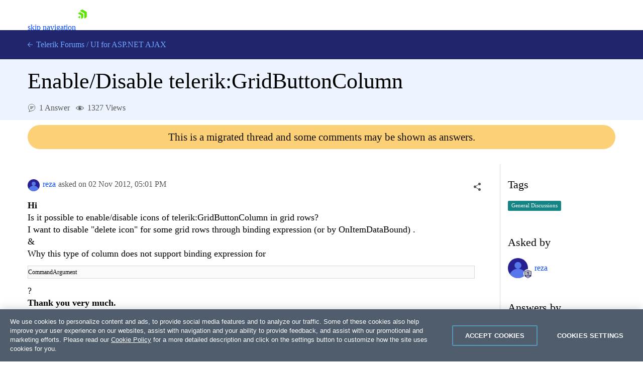

--- FILE ---
content_type: image/svg+xml
request_url: https://www.telerik.com/forums/images/forum-gamification/sm-rank-01.svg
body_size: 414
content:
<svg id="general" xmlns="http://www.w3.org/2000/svg" viewBox="0 0 16 16"><defs><style>.cls-1{fill:#20256c;}.cls-2{fill:#b8b7b3;}.cls-3{fill:#fff;}</style></defs><g id="rank-01-16"><path class="cls-1" d="M8.32.05l6,2.08a1,1,0,0,1,.67.93V6.6A9.9,9.9,0,0,1,8.32,16h0a1,1,0,0,1-.64,0h0A9.91,9.91,0,0,1,1,6.6V3.06a1,1,0,0,1,.67-.93l6-2.08A1,1,0,0,1,8.32.05Z"/><path class="cls-2" d="M8.28.88l5.3,1.86a.89.89,0,0,1,.59.84V6.74a8.86,8.86,0,0,1-5.88,8.38h0a1,1,0,0,1-.58,0h0A8.86,8.86,0,0,1,1.83,6.75V3.58a.89.89,0,0,1,.59-.84L7.72.88A.89.89,0,0,1,8.28.88Z"/><path class="cls-1" d="M9.32,9.45H7.72V4.91l-1.48.71V4.06l2-.94H9.32Z"/><g id="Ribbon_front" data-name="Ribbon front"><polygon class="cls-3" points="1.42 9.43 14.58 9.43 13.95 13.27 2.05 13.27 1.42 9.43"/><path class="cls-1" d="M1.38,9.66H14.62a.27.27,0,0,1,.25.29L14,13H2L1.13,10A.27.27,0,0,1,1.38,9.66Z"/></g><path class="cls-3" d="M5,11.49v.93H4.58V10.14h.89c.47,0,.77.23.77.68a.62.62,0,0,1-.58.66l.66.94H5.88l-.63-.93Zm0-.32h.49a.35.35,0,1,0,0-.7H5Z"/><path class="cls-3" d="M7.54,11.36c0-.18-.15-.29-.38-.29a.81.81,0,0,0-.46.15v-.35a1,1,0,0,1,.53-.14.59.59,0,0,1,.67.61v1.08H7.54v-.09a.7.7,0,0,1-.4.12.56.56,0,0,1-.62-.54.58.58,0,0,1,.64-.53.75.75,0,0,1,.38.1Zm0,.48a.36.36,0,0,0-.33-.16c-.17,0-.35.07-.35.23s.18.24.35.24A.35.35,0,0,0,7.54,12Z"/><path class="cls-3" d="M8.34,10.77h.37v.16a.57.57,0,0,1,.44-.2.56.56,0,0,1,.59.62v1.07H9.37v-1c0-.21-.1-.34-.32-.34a.34.34,0,0,0-.34.26v1.09H8.34Z"/><path class="cls-3" d="M11.67,12.42h-.45l-.67-.79v.79h-.37V10h.37v1.44l.64-.67h.46l-.74.75Z"/></g></svg>